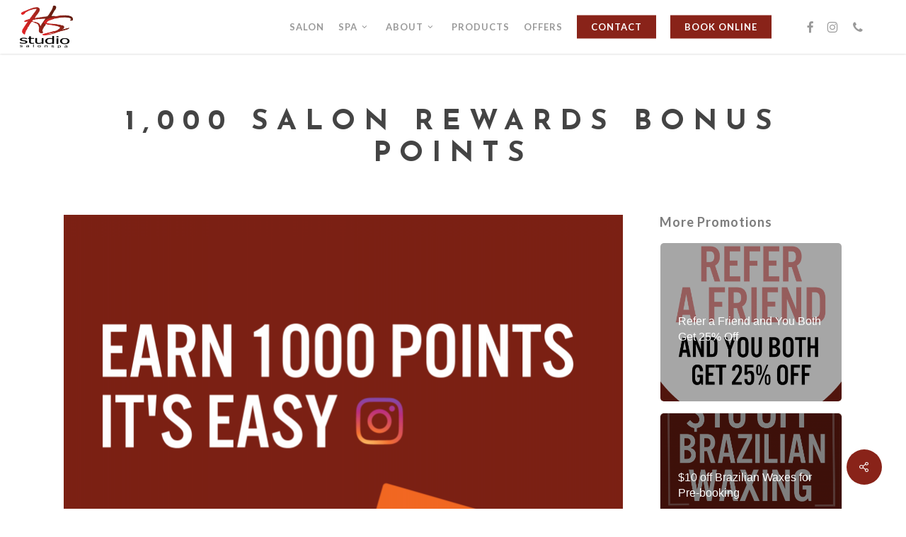

--- FILE ---
content_type: text/html; charset=UTF-8
request_url: https://hsstudio.ca/1000-salon-rewards-bonus-points
body_size: 21001
content:
<!doctype html>
<html lang="en-US" class="no-js">
<head>
	<meta charset="UTF-8">
	<meta name="viewport" content="width=device-width, initial-scale=1, maximum-scale=1, user-scalable=0" /><meta name='robots' content='index, follow, max-image-preview:large, max-snippet:-1, max-video-preview:-1' />
	<style>img:is([sizes="auto" i], [sizes^="auto," i]) { contain-intrinsic-size: 3000px 1500px }</style>
	
	<!-- This site is optimized with the Yoast SEO plugin v26.7 - https://yoast.com/wordpress/plugins/seo/ -->
	<title>1,000 Salon Rewards Bonus Points - HS Studio Salon &amp; Spa in Halifax NS</title>
	<meta name="description" content="Latest offers on products and news from HS Studio salon and spa in Halifax NS" />
	<link rel="canonical" href="https://hsstudio.ca/1000-salon-rewards-bonus-points" />
	<meta property="og:locale" content="en_US" />
	<meta property="og:type" content="article" />
	<meta property="og:title" content="1,000 Salon Rewards Bonus Points - HS Studio Salon &amp; Spa in Halifax NS" />
	<meta property="og:description" content="Latest offers on products and news from HS Studio salon and spa in Halifax NS" />
	<meta property="og:url" content="https://hsstudio.ca/1000-salon-rewards-bonus-points" />
	<meta property="og:site_name" content="HS Studio Salon &amp; Spa in Halifax NS" />
	<meta property="article:publisher" content="https://www.facebook.com/HSStudio" />
	<meta property="article:published_time" content="2018-03-26T12:01:25+00:00" />
	<meta property="article:modified_time" content="2022-05-03T19:19:54+00:00" />
	<meta property="og:image" content="https://hsstudio.ca/wp-content/uploads/2018/03/3.png" />
	<meta property="og:image:width" content="1978" />
	<meta property="og:image:height" content="2560" />
	<meta property="og:image:type" content="image/png" />
	<meta name="author" content="Hillary Web Designer" />
	<meta name="twitter:card" content="summary_large_image" />
	<meta name="twitter:creator" content="@HSStudioSalon" />
	<meta name="twitter:site" content="@HSStudioSalon" />
	<meta name="twitter:label1" content="Written by" />
	<meta name="twitter:data1" content="Hillary Web Designer" />
	<script type="application/ld+json" class="yoast-schema-graph">{"@context":"https://schema.org","@graph":[{"@type":"Article","@id":"https://hsstudio.ca/1000-salon-rewards-bonus-points#article","isPartOf":{"@id":"https://hsstudio.ca/1000-salon-rewards-bonus-points"},"author":{"name":"Hillary Web Designer","@id":"https://hsstudio.ca/#/schema/person/cc0dd350447fef16e70241849c81c9dd"},"headline":"1,000 Salon Rewards Bonus Points","datePublished":"2018-03-26T12:01:25+00:00","dateModified":"2022-05-03T19:19:54+00:00","mainEntityOfPage":{"@id":"https://hsstudio.ca/1000-salon-rewards-bonus-points"},"wordCount":26,"image":{"@id":"https://hsstudio.ca/1000-salon-rewards-bonus-points#primaryimage"},"thumbnailUrl":"https://hsstudio.ca/wp-content/uploads/2018/03/3.png","articleSection":["Offers"],"inLanguage":"en-US"},{"@type":"WebPage","@id":"https://hsstudio.ca/1000-salon-rewards-bonus-points","url":"https://hsstudio.ca/1000-salon-rewards-bonus-points","name":"1,000 Salon Rewards Bonus Points - HS Studio Salon &amp; Spa in Halifax NS","isPartOf":{"@id":"https://hsstudio.ca/#website"},"primaryImageOfPage":{"@id":"https://hsstudio.ca/1000-salon-rewards-bonus-points#primaryimage"},"image":{"@id":"https://hsstudio.ca/1000-salon-rewards-bonus-points#primaryimage"},"thumbnailUrl":"https://hsstudio.ca/wp-content/uploads/2018/03/3.png","datePublished":"2018-03-26T12:01:25+00:00","dateModified":"2022-05-03T19:19:54+00:00","author":{"@id":"https://hsstudio.ca/#/schema/person/cc0dd350447fef16e70241849c81c9dd"},"description":"Latest offers on products and news from HS Studio salon and spa in Halifax NS","breadcrumb":{"@id":"https://hsstudio.ca/1000-salon-rewards-bonus-points#breadcrumb"},"inLanguage":"en-US","potentialAction":[{"@type":"ReadAction","target":["https://hsstudio.ca/1000-salon-rewards-bonus-points"]}]},{"@type":"ImageObject","inLanguage":"en-US","@id":"https://hsstudio.ca/1000-salon-rewards-bonus-points#primaryimage","url":"https://hsstudio.ca/wp-content/uploads/2018/03/3.png","contentUrl":"https://hsstudio.ca/wp-content/uploads/2018/03/3.png","width":1978,"height":2560},{"@type":"BreadcrumbList","@id":"https://hsstudio.ca/1000-salon-rewards-bonus-points#breadcrumb","itemListElement":[{"@type":"ListItem","position":1,"name":"Home","item":"https://hsstudio.ca/"},{"@type":"ListItem","position":2,"name":"1,000 Salon Rewards Bonus Points"}]},{"@type":"WebSite","@id":"https://hsstudio.ca/#website","url":"https://hsstudio.ca/","name":"HS Studio Salon &amp; Spa in Halifax NS","description":"Styling, Color, Hair removal, Spa services","potentialAction":[{"@type":"SearchAction","target":{"@type":"EntryPoint","urlTemplate":"https://hsstudio.ca/?s={search_term_string}"},"query-input":{"@type":"PropertyValueSpecification","valueRequired":true,"valueName":"search_term_string"}}],"inLanguage":"en-US"},{"@type":"Person","@id":"https://hsstudio.ca/#/schema/person/cc0dd350447fef16e70241849c81c9dd","name":"Hillary Web Designer","image":{"@type":"ImageObject","inLanguage":"en-US","@id":"https://hsstudio.ca/#/schema/person/image/","url":"https://secure.gravatar.com/avatar/26d93ad35d97c9941d1d92906e816f41?s=96&d=mm&r=g","contentUrl":"https://secure.gravatar.com/avatar/26d93ad35d97c9941d1d92906e816f41?s=96&d=mm&r=g","caption":"Hillary Web Designer"},"url":"https://hsstudio.ca/author/hillary-web-designer"}]}</script>
	<!-- / Yoast SEO plugin. -->


<link rel='dns-prefetch' href='//www.googletagmanager.com' />
<link rel='dns-prefetch' href='//fonts.googleapis.com' />
<link rel="alternate" type="application/rss+xml" title="HS Studio Salon &amp; Spa in Halifax NS &raquo; Feed" href="https://hsstudio.ca/feed" />
<link rel="alternate" type="application/rss+xml" title="HS Studio Salon &amp; Spa in Halifax NS &raquo; Comments Feed" href="https://hsstudio.ca/comments/feed" />
		<!-- This site uses the Google Analytics by ExactMetrics plugin v8.11.1 - Using Analytics tracking - https://www.exactmetrics.com/ -->
		<!-- Note: ExactMetrics is not currently configured on this site. The site owner needs to authenticate with Google Analytics in the ExactMetrics settings panel. -->
					<!-- No tracking code set -->
				<!-- / Google Analytics by ExactMetrics -->
		<script type="text/javascript">
/* <![CDATA[ */
window._wpemojiSettings = {"baseUrl":"https:\/\/s.w.org\/images\/core\/emoji\/15.0.3\/72x72\/","ext":".png","svgUrl":"https:\/\/s.w.org\/images\/core\/emoji\/15.0.3\/svg\/","svgExt":".svg","source":{"concatemoji":"https:\/\/hsstudio.ca\/wp-includes\/js\/wp-emoji-release.min.js?ver=6.7.4"}};
/*! This file is auto-generated */
!function(i,n){var o,s,e;function c(e){try{var t={supportTests:e,timestamp:(new Date).valueOf()};sessionStorage.setItem(o,JSON.stringify(t))}catch(e){}}function p(e,t,n){e.clearRect(0,0,e.canvas.width,e.canvas.height),e.fillText(t,0,0);var t=new Uint32Array(e.getImageData(0,0,e.canvas.width,e.canvas.height).data),r=(e.clearRect(0,0,e.canvas.width,e.canvas.height),e.fillText(n,0,0),new Uint32Array(e.getImageData(0,0,e.canvas.width,e.canvas.height).data));return t.every(function(e,t){return e===r[t]})}function u(e,t,n){switch(t){case"flag":return n(e,"\ud83c\udff3\ufe0f\u200d\u26a7\ufe0f","\ud83c\udff3\ufe0f\u200b\u26a7\ufe0f")?!1:!n(e,"\ud83c\uddfa\ud83c\uddf3","\ud83c\uddfa\u200b\ud83c\uddf3")&&!n(e,"\ud83c\udff4\udb40\udc67\udb40\udc62\udb40\udc65\udb40\udc6e\udb40\udc67\udb40\udc7f","\ud83c\udff4\u200b\udb40\udc67\u200b\udb40\udc62\u200b\udb40\udc65\u200b\udb40\udc6e\u200b\udb40\udc67\u200b\udb40\udc7f");case"emoji":return!n(e,"\ud83d\udc26\u200d\u2b1b","\ud83d\udc26\u200b\u2b1b")}return!1}function f(e,t,n){var r="undefined"!=typeof WorkerGlobalScope&&self instanceof WorkerGlobalScope?new OffscreenCanvas(300,150):i.createElement("canvas"),a=r.getContext("2d",{willReadFrequently:!0}),o=(a.textBaseline="top",a.font="600 32px Arial",{});return e.forEach(function(e){o[e]=t(a,e,n)}),o}function t(e){var t=i.createElement("script");t.src=e,t.defer=!0,i.head.appendChild(t)}"undefined"!=typeof Promise&&(o="wpEmojiSettingsSupports",s=["flag","emoji"],n.supports={everything:!0,everythingExceptFlag:!0},e=new Promise(function(e){i.addEventListener("DOMContentLoaded",e,{once:!0})}),new Promise(function(t){var n=function(){try{var e=JSON.parse(sessionStorage.getItem(o));if("object"==typeof e&&"number"==typeof e.timestamp&&(new Date).valueOf()<e.timestamp+604800&&"object"==typeof e.supportTests)return e.supportTests}catch(e){}return null}();if(!n){if("undefined"!=typeof Worker&&"undefined"!=typeof OffscreenCanvas&&"undefined"!=typeof URL&&URL.createObjectURL&&"undefined"!=typeof Blob)try{var e="postMessage("+f.toString()+"("+[JSON.stringify(s),u.toString(),p.toString()].join(",")+"));",r=new Blob([e],{type:"text/javascript"}),a=new Worker(URL.createObjectURL(r),{name:"wpTestEmojiSupports"});return void(a.onmessage=function(e){c(n=e.data),a.terminate(),t(n)})}catch(e){}c(n=f(s,u,p))}t(n)}).then(function(e){for(var t in e)n.supports[t]=e[t],n.supports.everything=n.supports.everything&&n.supports[t],"flag"!==t&&(n.supports.everythingExceptFlag=n.supports.everythingExceptFlag&&n.supports[t]);n.supports.everythingExceptFlag=n.supports.everythingExceptFlag&&!n.supports.flag,n.DOMReady=!1,n.readyCallback=function(){n.DOMReady=!0}}).then(function(){return e}).then(function(){var e;n.supports.everything||(n.readyCallback(),(e=n.source||{}).concatemoji?t(e.concatemoji):e.wpemoji&&e.twemoji&&(t(e.twemoji),t(e.wpemoji)))}))}((window,document),window._wpemojiSettings);
/* ]]> */
</script>
<link rel='stylesheet' id='sbi_styles-css' href='https://hsstudio.ca/wp-content/plugins/instagram-feed/css/sbi-styles.min.css?ver=6.10.0' type='text/css' media='all' />
<style id='wp-emoji-styles-inline-css' type='text/css'>

	img.wp-smiley, img.emoji {
		display: inline !important;
		border: none !important;
		box-shadow: none !important;
		height: 1em !important;
		width: 1em !important;
		margin: 0 0.07em !important;
		vertical-align: -0.1em !important;
		background: none !important;
		padding: 0 !important;
	}
</style>
<link rel='stylesheet' id='wp-block-library-css' href='https://hsstudio.ca/wp-includes/css/dist/block-library/style.min.css?ver=6.7.4' type='text/css' media='all' />
<link rel='stylesheet' id='single-testimonial-block-css' href='https://hsstudio.ca/wp-content/plugins/easy-testimonials/blocks/single-testimonial/style.css?ver=1678395021' type='text/css' media='all' />
<link rel='stylesheet' id='random-testimonial-block-css' href='https://hsstudio.ca/wp-content/plugins/easy-testimonials/blocks/random-testimonial/style.css?ver=1678395021' type='text/css' media='all' />
<link rel='stylesheet' id='testimonials-list-block-css' href='https://hsstudio.ca/wp-content/plugins/easy-testimonials/blocks/testimonials-list/style.css?ver=1678395021' type='text/css' media='all' />
<link rel='stylesheet' id='testimonials-cycle-block-css' href='https://hsstudio.ca/wp-content/plugins/easy-testimonials/blocks/testimonials-cycle/style.css?ver=1678395021' type='text/css' media='all' />
<link rel='stylesheet' id='testimonials-grid-block-css' href='https://hsstudio.ca/wp-content/plugins/easy-testimonials/blocks/testimonials-grid/style.css?ver=1678395021' type='text/css' media='all' />
<style id='global-styles-inline-css' type='text/css'>
:root{--wp--preset--aspect-ratio--square: 1;--wp--preset--aspect-ratio--4-3: 4/3;--wp--preset--aspect-ratio--3-4: 3/4;--wp--preset--aspect-ratio--3-2: 3/2;--wp--preset--aspect-ratio--2-3: 2/3;--wp--preset--aspect-ratio--16-9: 16/9;--wp--preset--aspect-ratio--9-16: 9/16;--wp--preset--color--black: #000000;--wp--preset--color--cyan-bluish-gray: #abb8c3;--wp--preset--color--white: #ffffff;--wp--preset--color--pale-pink: #f78da7;--wp--preset--color--vivid-red: #cf2e2e;--wp--preset--color--luminous-vivid-orange: #ff6900;--wp--preset--color--luminous-vivid-amber: #fcb900;--wp--preset--color--light-green-cyan: #7bdcb5;--wp--preset--color--vivid-green-cyan: #00d084;--wp--preset--color--pale-cyan-blue: #8ed1fc;--wp--preset--color--vivid-cyan-blue: #0693e3;--wp--preset--color--vivid-purple: #9b51e0;--wp--preset--gradient--vivid-cyan-blue-to-vivid-purple: linear-gradient(135deg,rgba(6,147,227,1) 0%,rgb(155,81,224) 100%);--wp--preset--gradient--light-green-cyan-to-vivid-green-cyan: linear-gradient(135deg,rgb(122,220,180) 0%,rgb(0,208,130) 100%);--wp--preset--gradient--luminous-vivid-amber-to-luminous-vivid-orange: linear-gradient(135deg,rgba(252,185,0,1) 0%,rgba(255,105,0,1) 100%);--wp--preset--gradient--luminous-vivid-orange-to-vivid-red: linear-gradient(135deg,rgba(255,105,0,1) 0%,rgb(207,46,46) 100%);--wp--preset--gradient--very-light-gray-to-cyan-bluish-gray: linear-gradient(135deg,rgb(238,238,238) 0%,rgb(169,184,195) 100%);--wp--preset--gradient--cool-to-warm-spectrum: linear-gradient(135deg,rgb(74,234,220) 0%,rgb(151,120,209) 20%,rgb(207,42,186) 40%,rgb(238,44,130) 60%,rgb(251,105,98) 80%,rgb(254,248,76) 100%);--wp--preset--gradient--blush-light-purple: linear-gradient(135deg,rgb(255,206,236) 0%,rgb(152,150,240) 100%);--wp--preset--gradient--blush-bordeaux: linear-gradient(135deg,rgb(254,205,165) 0%,rgb(254,45,45) 50%,rgb(107,0,62) 100%);--wp--preset--gradient--luminous-dusk: linear-gradient(135deg,rgb(255,203,112) 0%,rgb(199,81,192) 50%,rgb(65,88,208) 100%);--wp--preset--gradient--pale-ocean: linear-gradient(135deg,rgb(255,245,203) 0%,rgb(182,227,212) 50%,rgb(51,167,181) 100%);--wp--preset--gradient--electric-grass: linear-gradient(135deg,rgb(202,248,128) 0%,rgb(113,206,126) 100%);--wp--preset--gradient--midnight: linear-gradient(135deg,rgb(2,3,129) 0%,rgb(40,116,252) 100%);--wp--preset--font-size--small: 13px;--wp--preset--font-size--medium: 20px;--wp--preset--font-size--large: 36px;--wp--preset--font-size--x-large: 42px;--wp--preset--spacing--20: 0.44rem;--wp--preset--spacing--30: 0.67rem;--wp--preset--spacing--40: 1rem;--wp--preset--spacing--50: 1.5rem;--wp--preset--spacing--60: 2.25rem;--wp--preset--spacing--70: 3.38rem;--wp--preset--spacing--80: 5.06rem;--wp--preset--shadow--natural: 6px 6px 9px rgba(0, 0, 0, 0.2);--wp--preset--shadow--deep: 12px 12px 50px rgba(0, 0, 0, 0.4);--wp--preset--shadow--sharp: 6px 6px 0px rgba(0, 0, 0, 0.2);--wp--preset--shadow--outlined: 6px 6px 0px -3px rgba(255, 255, 255, 1), 6px 6px rgba(0, 0, 0, 1);--wp--preset--shadow--crisp: 6px 6px 0px rgba(0, 0, 0, 1);}:root { --wp--style--global--content-size: 1300px;--wp--style--global--wide-size: 1300px; }:where(body) { margin: 0; }.wp-site-blocks > .alignleft { float: left; margin-right: 2em; }.wp-site-blocks > .alignright { float: right; margin-left: 2em; }.wp-site-blocks > .aligncenter { justify-content: center; margin-left: auto; margin-right: auto; }:where(.is-layout-flex){gap: 0.5em;}:where(.is-layout-grid){gap: 0.5em;}.is-layout-flow > .alignleft{float: left;margin-inline-start: 0;margin-inline-end: 2em;}.is-layout-flow > .alignright{float: right;margin-inline-start: 2em;margin-inline-end: 0;}.is-layout-flow > .aligncenter{margin-left: auto !important;margin-right: auto !important;}.is-layout-constrained > .alignleft{float: left;margin-inline-start: 0;margin-inline-end: 2em;}.is-layout-constrained > .alignright{float: right;margin-inline-start: 2em;margin-inline-end: 0;}.is-layout-constrained > .aligncenter{margin-left: auto !important;margin-right: auto !important;}.is-layout-constrained > :where(:not(.alignleft):not(.alignright):not(.alignfull)){max-width: var(--wp--style--global--content-size);margin-left: auto !important;margin-right: auto !important;}.is-layout-constrained > .alignwide{max-width: var(--wp--style--global--wide-size);}body .is-layout-flex{display: flex;}.is-layout-flex{flex-wrap: wrap;align-items: center;}.is-layout-flex > :is(*, div){margin: 0;}body .is-layout-grid{display: grid;}.is-layout-grid > :is(*, div){margin: 0;}body{padding-top: 0px;padding-right: 0px;padding-bottom: 0px;padding-left: 0px;}:root :where(.wp-element-button, .wp-block-button__link){background-color: #32373c;border-width: 0;color: #fff;font-family: inherit;font-size: inherit;line-height: inherit;padding: calc(0.667em + 2px) calc(1.333em + 2px);text-decoration: none;}.has-black-color{color: var(--wp--preset--color--black) !important;}.has-cyan-bluish-gray-color{color: var(--wp--preset--color--cyan-bluish-gray) !important;}.has-white-color{color: var(--wp--preset--color--white) !important;}.has-pale-pink-color{color: var(--wp--preset--color--pale-pink) !important;}.has-vivid-red-color{color: var(--wp--preset--color--vivid-red) !important;}.has-luminous-vivid-orange-color{color: var(--wp--preset--color--luminous-vivid-orange) !important;}.has-luminous-vivid-amber-color{color: var(--wp--preset--color--luminous-vivid-amber) !important;}.has-light-green-cyan-color{color: var(--wp--preset--color--light-green-cyan) !important;}.has-vivid-green-cyan-color{color: var(--wp--preset--color--vivid-green-cyan) !important;}.has-pale-cyan-blue-color{color: var(--wp--preset--color--pale-cyan-blue) !important;}.has-vivid-cyan-blue-color{color: var(--wp--preset--color--vivid-cyan-blue) !important;}.has-vivid-purple-color{color: var(--wp--preset--color--vivid-purple) !important;}.has-black-background-color{background-color: var(--wp--preset--color--black) !important;}.has-cyan-bluish-gray-background-color{background-color: var(--wp--preset--color--cyan-bluish-gray) !important;}.has-white-background-color{background-color: var(--wp--preset--color--white) !important;}.has-pale-pink-background-color{background-color: var(--wp--preset--color--pale-pink) !important;}.has-vivid-red-background-color{background-color: var(--wp--preset--color--vivid-red) !important;}.has-luminous-vivid-orange-background-color{background-color: var(--wp--preset--color--luminous-vivid-orange) !important;}.has-luminous-vivid-amber-background-color{background-color: var(--wp--preset--color--luminous-vivid-amber) !important;}.has-light-green-cyan-background-color{background-color: var(--wp--preset--color--light-green-cyan) !important;}.has-vivid-green-cyan-background-color{background-color: var(--wp--preset--color--vivid-green-cyan) !important;}.has-pale-cyan-blue-background-color{background-color: var(--wp--preset--color--pale-cyan-blue) !important;}.has-vivid-cyan-blue-background-color{background-color: var(--wp--preset--color--vivid-cyan-blue) !important;}.has-vivid-purple-background-color{background-color: var(--wp--preset--color--vivid-purple) !important;}.has-black-border-color{border-color: var(--wp--preset--color--black) !important;}.has-cyan-bluish-gray-border-color{border-color: var(--wp--preset--color--cyan-bluish-gray) !important;}.has-white-border-color{border-color: var(--wp--preset--color--white) !important;}.has-pale-pink-border-color{border-color: var(--wp--preset--color--pale-pink) !important;}.has-vivid-red-border-color{border-color: var(--wp--preset--color--vivid-red) !important;}.has-luminous-vivid-orange-border-color{border-color: var(--wp--preset--color--luminous-vivid-orange) !important;}.has-luminous-vivid-amber-border-color{border-color: var(--wp--preset--color--luminous-vivid-amber) !important;}.has-light-green-cyan-border-color{border-color: var(--wp--preset--color--light-green-cyan) !important;}.has-vivid-green-cyan-border-color{border-color: var(--wp--preset--color--vivid-green-cyan) !important;}.has-pale-cyan-blue-border-color{border-color: var(--wp--preset--color--pale-cyan-blue) !important;}.has-vivid-cyan-blue-border-color{border-color: var(--wp--preset--color--vivid-cyan-blue) !important;}.has-vivid-purple-border-color{border-color: var(--wp--preset--color--vivid-purple) !important;}.has-vivid-cyan-blue-to-vivid-purple-gradient-background{background: var(--wp--preset--gradient--vivid-cyan-blue-to-vivid-purple) !important;}.has-light-green-cyan-to-vivid-green-cyan-gradient-background{background: var(--wp--preset--gradient--light-green-cyan-to-vivid-green-cyan) !important;}.has-luminous-vivid-amber-to-luminous-vivid-orange-gradient-background{background: var(--wp--preset--gradient--luminous-vivid-amber-to-luminous-vivid-orange) !important;}.has-luminous-vivid-orange-to-vivid-red-gradient-background{background: var(--wp--preset--gradient--luminous-vivid-orange-to-vivid-red) !important;}.has-very-light-gray-to-cyan-bluish-gray-gradient-background{background: var(--wp--preset--gradient--very-light-gray-to-cyan-bluish-gray) !important;}.has-cool-to-warm-spectrum-gradient-background{background: var(--wp--preset--gradient--cool-to-warm-spectrum) !important;}.has-blush-light-purple-gradient-background{background: var(--wp--preset--gradient--blush-light-purple) !important;}.has-blush-bordeaux-gradient-background{background: var(--wp--preset--gradient--blush-bordeaux) !important;}.has-luminous-dusk-gradient-background{background: var(--wp--preset--gradient--luminous-dusk) !important;}.has-pale-ocean-gradient-background{background: var(--wp--preset--gradient--pale-ocean) !important;}.has-electric-grass-gradient-background{background: var(--wp--preset--gradient--electric-grass) !important;}.has-midnight-gradient-background{background: var(--wp--preset--gradient--midnight) !important;}.has-small-font-size{font-size: var(--wp--preset--font-size--small) !important;}.has-medium-font-size{font-size: var(--wp--preset--font-size--medium) !important;}.has-large-font-size{font-size: var(--wp--preset--font-size--large) !important;}.has-x-large-font-size{font-size: var(--wp--preset--font-size--x-large) !important;}
:where(.wp-block-post-template.is-layout-flex){gap: 1.25em;}:where(.wp-block-post-template.is-layout-grid){gap: 1.25em;}
:where(.wp-block-columns.is-layout-flex){gap: 2em;}:where(.wp-block-columns.is-layout-grid){gap: 2em;}
:root :where(.wp-block-pullquote){font-size: 1.5em;line-height: 1.6;}
</style>
<link rel='stylesheet' id='easy_testimonial_style-css' href='https://hsstudio.ca/wp-content/plugins/easy-testimonials/include/assets/css/style.css?ver=6.7.4' type='text/css' media='all' />
<link rel='stylesheet' id='salient-social-css' href='https://hsstudio.ca/wp-content/plugins/salient-social/css/style.css?ver=1.2.5' type='text/css' media='all' />
<style id='salient-social-inline-css' type='text/css'>

  .sharing-default-minimal .nectar-love.loved,
  body .nectar-social[data-color-override="override"].fixed > a:before, 
  body .nectar-social[data-color-override="override"].fixed .nectar-social-inner a,
  .sharing-default-minimal .nectar-social[data-color-override="override"] .nectar-social-inner a:hover,
  .nectar-social.vertical[data-color-override="override"] .nectar-social-inner a:hover {
    background-color: #892319;
  }
  .nectar-social.hover .nectar-love.loved,
  .nectar-social.hover > .nectar-love-button a:hover,
  .nectar-social[data-color-override="override"].hover > div a:hover,
  #single-below-header .nectar-social[data-color-override="override"].hover > div a:hover,
  .nectar-social[data-color-override="override"].hover .share-btn:hover,
  .sharing-default-minimal .nectar-social[data-color-override="override"] .nectar-social-inner a {
    border-color: #892319;
  }
  #single-below-header .nectar-social.hover .nectar-love.loved i,
  #single-below-header .nectar-social.hover[data-color-override="override"] a:hover,
  #single-below-header .nectar-social.hover[data-color-override="override"] a:hover i,
  #single-below-header .nectar-social.hover .nectar-love-button a:hover i,
  .nectar-love:hover i,
  .hover .nectar-love:hover .total_loves,
  .nectar-love.loved i,
  .nectar-social.hover .nectar-love.loved .total_loves,
  .nectar-social.hover .share-btn:hover, 
  .nectar-social[data-color-override="override"].hover .nectar-social-inner a:hover,
  .nectar-social[data-color-override="override"].hover > div:hover span,
  .sharing-default-minimal .nectar-social[data-color-override="override"] .nectar-social-inner a:not(:hover) i,
  .sharing-default-minimal .nectar-social[data-color-override="override"] .nectar-social-inner a:not(:hover) {
    color: #892319;
  }
</style>
<link rel='stylesheet' id='font-awesome-css' href='https://hsstudio.ca/wp-content/themes/salient/css/font-awesome-legacy.min.css?ver=4.7.1' type='text/css' media='all' />
<link rel='stylesheet' id='salient-grid-system-css' href='https://hsstudio.ca/wp-content/themes/salient/css/build/grid-system.css?ver=17.0.7' type='text/css' media='all' />
<link rel='stylesheet' id='main-styles-css' href='https://hsstudio.ca/wp-content/themes/salient/css/build/style.css?ver=17.0.7' type='text/css' media='all' />
<style id='main-styles-inline-css' type='text/css'>
html:not(.page-trans-loaded) { background-color: #ffffff; }
</style>
<link rel='stylesheet' id='nectar-single-styles-css' href='https://hsstudio.ca/wp-content/themes/salient/css/build/single.css?ver=17.0.7' type='text/css' media='all' />
<link rel='stylesheet' id='nectar_default_font_open_sans-css' href='https://fonts.googleapis.com/css?family=Open+Sans%3A300%2C400%2C600%2C700&#038;subset=latin%2Clatin-ext' type='text/css' media='all' />
<link rel='stylesheet' id='responsive-css' href='https://hsstudio.ca/wp-content/themes/salient/css/build/responsive.css?ver=17.0.7' type='text/css' media='all' />
<link rel='stylesheet' id='skin-original-css' href='https://hsstudio.ca/wp-content/themes/salient/css/build/skin-original.css?ver=17.0.7' type='text/css' media='all' />
<link rel='stylesheet' id='salient-wp-menu-dynamic-css' href='https://hsstudio.ca/wp-content/uploads/salient/menu-dynamic.css?ver=11451' type='text/css' media='all' />
<link rel='stylesheet' id='nectar-widget-posts-css' href='https://hsstudio.ca/wp-content/themes/salient/css/build/elements/widget-nectar-posts.css?ver=17.0.7' type='text/css' media='all' />
<link rel='stylesheet' id='dynamic-css-css' href='https://hsstudio.ca/wp-content/themes/salient/css/salient-dynamic-styles.css?ver=50802' type='text/css' media='all' />
<style id='dynamic-css-inline-css' type='text/css'>
#page-header-bg[data-post-hs="default_minimal"] .inner-wrap{text-align:center}#page-header-bg[data-post-hs="default_minimal"] .inner-wrap >a,.material #page-header-bg.fullscreen-header .inner-wrap >a{color:#fff;font-weight:600;border:var(--nectar-border-thickness) solid rgba(255,255,255,0.4);padding:4px 10px;margin:5px 6px 0 5px;display:inline-block;transition:all 0.2s ease;-webkit-transition:all 0.2s ease;font-size:14px;line-height:18px}body.material #page-header-bg.fullscreen-header .inner-wrap >a{margin-bottom:15px;}body.material #page-header-bg.fullscreen-header .inner-wrap >a{border:none;padding:6px 10px}body[data-button-style^="rounded"] #page-header-bg[data-post-hs="default_minimal"] .inner-wrap >a,body[data-button-style^="rounded"].material #page-header-bg.fullscreen-header .inner-wrap >a{border-radius:100px}body.single [data-post-hs="default_minimal"] #single-below-header span,body.single .heading-title[data-header-style="default_minimal"] #single-below-header span{line-height:14px;}#page-header-bg[data-post-hs="default_minimal"] #single-below-header{text-align:center;position:relative;z-index:100}#page-header-bg[data-post-hs="default_minimal"] #single-below-header span{float:none;display:inline-block}#page-header-bg[data-post-hs="default_minimal"] .inner-wrap >a:hover,#page-header-bg[data-post-hs="default_minimal"] .inner-wrap >a:focus{border-color:transparent}#page-header-bg.fullscreen-header .avatar,#page-header-bg[data-post-hs="default_minimal"] .avatar{border-radius:100%}#page-header-bg.fullscreen-header .meta-author span,#page-header-bg[data-post-hs="default_minimal"] .meta-author span{display:block}#page-header-bg.fullscreen-header .meta-author img{margin-bottom:0;height:50px;width:auto}#page-header-bg[data-post-hs="default_minimal"] .meta-author img{margin-bottom:0;height:40px;width:auto}#page-header-bg[data-post-hs="default_minimal"] .author-section{position:absolute;bottom:30px}#page-header-bg.fullscreen-header .meta-author,#page-header-bg[data-post-hs="default_minimal"] .meta-author{font-size:18px}#page-header-bg.fullscreen-header .author-section .meta-date,#page-header-bg[data-post-hs="default_minimal"] .author-section .meta-date{font-size:12px;color:rgba(255,255,255,0.8)}#page-header-bg.fullscreen-header .author-section .meta-date i{font-size:12px}#page-header-bg[data-post-hs="default_minimal"] .author-section .meta-date i{font-size:11px;line-height:14px}#page-header-bg[data-post-hs="default_minimal"] .author-section .avatar-post-info{position:relative;top:-5px}#page-header-bg.fullscreen-header .author-section a,#page-header-bg[data-post-hs="default_minimal"] .author-section a{display:block;margin-bottom:-2px}#page-header-bg[data-post-hs="default_minimal"] .author-section a{font-size:14px;line-height:14px}#page-header-bg.fullscreen-header .author-section a:hover,#page-header-bg[data-post-hs="default_minimal"] .author-section a:hover{color:rgba(255,255,255,0.85)!important}#page-header-bg.fullscreen-header .author-section,#page-header-bg[data-post-hs="default_minimal"] .author-section{width:100%;z-index:10;text-align:center}#page-header-bg.fullscreen-header .author-section{margin-top:25px;}#page-header-bg.fullscreen-header .author-section span,#page-header-bg[data-post-hs="default_minimal"] .author-section span{padding-left:0;line-height:20px;font-size:20px}#page-header-bg.fullscreen-header .author-section .avatar-post-info,#page-header-bg[data-post-hs="default_minimal"] .author-section .avatar-post-info{margin-left:10px}#page-header-bg.fullscreen-header .author-section .avatar-post-info,#page-header-bg.fullscreen-header .author-section .meta-author,#page-header-bg[data-post-hs="default_minimal"] .author-section .avatar-post-info,#page-header-bg[data-post-hs="default_minimal"] .author-section .meta-author{text-align:left;display:inline-block;top:9px}@media only screen and (min-width :690px) and (max-width :999px){body.single-post #page-header-bg[data-post-hs="default_minimal"]{padding-top:10%;padding-bottom:10%;}}@media only screen and (max-width :690px){#ajax-content-wrap #page-header-bg[data-post-hs="default_minimal"] #single-below-header span:not(.rich-snippet-hidden),#ajax-content-wrap .row.heading-title[data-header-style="default_minimal"] .col.section-title span.meta-category{display:inline-block;}.container-wrap[data-remove-post-comment-number="0"][data-remove-post-author="0"][data-remove-post-date="0"] .heading-title[data-header-style="default_minimal"] #single-below-header > span,#page-header-bg[data-post-hs="default_minimal"] .span_6[data-remove-post-comment-number="0"][data-remove-post-author="0"][data-remove-post-date="0"] #single-below-header > span{padding:0 8px;}.container-wrap[data-remove-post-comment-number="0"][data-remove-post-author="0"][data-remove-post-date="0"] .heading-title[data-header-style="default_minimal"] #single-below-header span,#page-header-bg[data-post-hs="default_minimal"] .span_6[data-remove-post-comment-number="0"][data-remove-post-author="0"][data-remove-post-date="0"] #single-below-header span{font-size:13px;line-height:10px;}.material #page-header-bg.fullscreen-header .author-section{margin-top:5px;}#page-header-bg.fullscreen-header .author-section{bottom:20px;}#page-header-bg.fullscreen-header .author-section .meta-date:not(.updated){margin-top:-4px;display:block;}#page-header-bg.fullscreen-header .author-section .avatar-post-info{margin:10px 0 0 0;}}#page-header-bg h1,#page-header-bg .subheader,.nectar-box-roll .overlaid-content h1,.nectar-box-roll .overlaid-content .subheader,#page-header-bg #portfolio-nav a i,body .section-title #portfolio-nav a:hover i,.page-header-no-bg h1,.page-header-no-bg span,#page-header-bg #portfolio-nav a i,#page-header-bg span,#page-header-bg #single-below-header a:hover,#page-header-bg #single-below-header a:focus,#page-header-bg.fullscreen-header .author-section a{color:#ffffff!important;}body #page-header-bg .pinterest-share i,body #page-header-bg .facebook-share i,body #page-header-bg .linkedin-share i,body #page-header-bg .twitter-share i,body #page-header-bg .google-plus-share i,body #page-header-bg .icon-salient-heart,body #page-header-bg .icon-salient-heart-2{color:#ffffff;}#page-header-bg[data-post-hs="default_minimal"] .inner-wrap > a:not(:hover){color:#ffffff;border-color:rgba(255,255,255,0.4);}.single #page-header-bg #single-below-header > span{border-color:rgba(255,255,255,0.4);}body .section-title #portfolio-nav a:hover i{opacity:0.75;}.single #page-header-bg .blog-title #single-meta .nectar-social.hover > div a,.single #page-header-bg .blog-title #single-meta > div a,.single #page-header-bg .blog-title #single-meta ul .n-shortcode a,#page-header-bg .blog-title #single-meta .nectar-social.hover .share-btn{border-color:rgba(255,255,255,0.4);}.single #page-header-bg .blog-title #single-meta .nectar-social.hover > div a:hover,#page-header-bg .blog-title #single-meta .nectar-social.hover .share-btn:hover,.single #page-header-bg .blog-title #single-meta div > a:hover,.single #page-header-bg .blog-title #single-meta ul .n-shortcode a:hover,.single #page-header-bg .blog-title #single-meta ul li:not(.meta-share-count):hover > a{border-color:rgba(255,255,255,1);}.single #page-header-bg #single-meta div span,.single #page-header-bg #single-meta > div a,.single #page-header-bg #single-meta > div i{color:#ffffff!important;}.single #page-header-bg #single-meta ul .meta-share-count .nectar-social a i{color:rgba(255,255,255,0.7)!important;}.single #page-header-bg #single-meta ul .meta-share-count .nectar-social a:hover i{color:rgba(255,255,255,1)!important;}#header-space{background-color:#ffffff}@media only screen and (min-width:1000px){body #ajax-content-wrap.no-scroll{min-height:calc(100vh - 76px);height:calc(100vh - 76px)!important;}}@media only screen and (min-width:1000px){#page-header-wrap.fullscreen-header,#page-header-wrap.fullscreen-header #page-header-bg,html:not(.nectar-box-roll-loaded) .nectar-box-roll > #page-header-bg.fullscreen-header,.nectar_fullscreen_zoom_recent_projects,#nectar_fullscreen_rows:not(.afterLoaded) > div{height:calc(100vh - 75px);}.wpb_row.vc_row-o-full-height.top-level,.wpb_row.vc_row-o-full-height.top-level > .col.span_12{min-height:calc(100vh - 75px);}html:not(.nectar-box-roll-loaded) .nectar-box-roll > #page-header-bg.fullscreen-header{top:76px;}.nectar-slider-wrap[data-fullscreen="true"]:not(.loaded),.nectar-slider-wrap[data-fullscreen="true"]:not(.loaded) .swiper-container{height:calc(100vh - 74px)!important;}.admin-bar .nectar-slider-wrap[data-fullscreen="true"]:not(.loaded),.admin-bar .nectar-slider-wrap[data-fullscreen="true"]:not(.loaded) .swiper-container{height:calc(100vh - 74px - 32px)!important;}}.admin-bar[class*="page-template-template-no-header"] .wpb_row.vc_row-o-full-height.top-level,.admin-bar[class*="page-template-template-no-header"] .wpb_row.vc_row-o-full-height.top-level > .col.span_12{min-height:calc(100vh - 32px);}body[class*="page-template-template-no-header"] .wpb_row.vc_row-o-full-height.top-level,body[class*="page-template-template-no-header"] .wpb_row.vc_row-o-full-height.top-level > .col.span_12{min-height:100vh;}@media only screen and (max-width:999px){.using-mobile-browser #nectar_fullscreen_rows:not(.afterLoaded):not([data-mobile-disable="on"]) > div{height:calc(100vh - 100px);}.using-mobile-browser .wpb_row.vc_row-o-full-height.top-level,.using-mobile-browser .wpb_row.vc_row-o-full-height.top-level > .col.span_12,[data-permanent-transparent="1"].using-mobile-browser .wpb_row.vc_row-o-full-height.top-level,[data-permanent-transparent="1"].using-mobile-browser .wpb_row.vc_row-o-full-height.top-level > .col.span_12{min-height:calc(100vh - 100px);}html:not(.nectar-box-roll-loaded) .nectar-box-roll > #page-header-bg.fullscreen-header,.nectar_fullscreen_zoom_recent_projects,.nectar-slider-wrap[data-fullscreen="true"]:not(.loaded),.nectar-slider-wrap[data-fullscreen="true"]:not(.loaded) .swiper-container,#nectar_fullscreen_rows:not(.afterLoaded):not([data-mobile-disable="on"]) > div{height:calc(100vh - 47px);}.wpb_row.vc_row-o-full-height.top-level,.wpb_row.vc_row-o-full-height.top-level > .col.span_12{min-height:calc(100vh - 47px);}body[data-transparent-header="false"] #ajax-content-wrap.no-scroll{min-height:calc(100vh - 47px);height:calc(100vh - 47px);}}.screen-reader-text,.nectar-skip-to-content:not(:focus){border:0;clip:rect(1px,1px,1px,1px);clip-path:inset(50%);height:1px;margin:-1px;overflow:hidden;padding:0;position:absolute!important;width:1px;word-wrap:normal!important;}.row .col img:not([srcset]){width:auto;}.row .col img.img-with-animation.nectar-lazy:not([srcset]){width:100%;}
/*COVID*/
.home-white h1 {
    color: #ffffff;
    font-size: 100px;
    font-weight: 900;
}

.home-white h3 {
    color: #ffffff;
    max-width: 75%;
    margin: 0 auto;
}

@media only screen and (max-width: 1000px) {
.home-white h1 {
    color: #ffffff;
    font-size: 65px;
    line-height: 70px;
    font-weight: 900;
}
.home-white h3 {
    max-width: 100%;
    margin: 0 auto;
    font-weight: 500;
}
}

@media only screen and (max-width: 690px){
.home-white h1 {
    color: #ffffff;
    font-size: 40px;
    line-height: 45px;
    font-weight: 900;
}
.home-white h3 {
    max-width: 100%;
    margin: 0 auto;
    font-weight: 500;
}
}

/*endCOVID*/

@media only screen and (max-width: 690px){
.single-portfolio #page-header-bg .span_6 span.subheader {
    font-size: 14px!important;
    letter-spacing: 0px!important;
    text-transform: none!important;
    line-height: 15px!important;
}
}
@media only screen and (max-width: 690px) {
     .single-portfolio #page-header-bg .span_6 h1, .section-title h1 {
        font-size: 22px!important;
        line-height: 26px!important;
        letter-spacing: 0px;
        margin-top: 25%;
        width: auto;
    }
}

@media only screen and (max-width: 999px) {
.single-portfolio #page-header-bg[data-alignment-v="middle"]:not(.fullscreen-header) .span_6 .inner-wrap, #page-header-bg[data-alignment-v="top"] .span_6 .inner-wrap {
    padding-top: 130px;
}
}

@media only screen and (min-width: 1000px) {
.single-portfolio #page-header-bg[data-alignment-v="middle"] .span_6 .inner-wrap, #page-header-bg[data-alignment-v="top"] .span_6 .inner-wrap {
    padding-top: 165px;
}
}

@media only screen and (max-width: 999px) and (min-width: 690px) {
 .single-portfolio #page-header-bg .span_6 h1, .overlaid-content h1 {
    font-size: 47px!important;
    line-height: 51px!important;
    letter-spacing: 4px;
}
}

@media only screen and (max-width: 1300px) and (min-width: 1000px) {
body.single-portfolio .row .col.section-title h1 {
    max-width: 100%;
    margin: inherit;
}
}

@media only screen and (max-width: 690px) {
    #page-header-bg .span_6 span.subheader {
        font-size: 18px!important;
    }
}
@media only screen and (max-width: 690px) {
    #page-header-bg .span_6 h1, .single.single-post .section-title h1 {
        font-size: 34px!important;
        letter-spacing: 0;
        line-height: 39px!important;
    }
}

/*COVID*/

.nf-field-description {
    margin-bottom: 2%;
    text-align: left;
}
/*
.nf-field-element input, .nf-field-element select, .nf-field-element textarea {
    height: 40px!important;
}
*/

/*end COVID*/

.testimonial_body p {
    color: #cccccc;
}

#header-outer.transparent #top nav > ul > li > a, #header-outer.transparent #top nav > .sf-menu > li > a {
opacity: 1;
}


.ig_action_bar .ig_content {
    float: left;
    font-weight: 700;
    text-align: center;
    width: 100%;
    padding: 25px!important;
    font-size: 20px;
}

#regular_portfolio #page-header-bg .span_6 h1 {
    font-size: 70px;
    line-height: 78px;
}

.easy_t_single_testimonial blockquote p span.testimonial-client, .easy_t_single_testimonial blockquote p span.testimonial-position {
    width: 100%;
    font-style: italic;
    margin-top: 8px;
    color: #cccccc;
}


.project-sharing {
    display: none;
}

body #sidebar h4, body .widget h4, body #footer-outer .widget h4 {
    color: #efefef;
}

.single.single-post .section-title h1 {
    font-size: 40px!important;
    line-height: 45px!important;
}

blockquote {
    color: #892319;
}

.archive .subheader {
    display: none;
}

.archive h1 {
    text-align: center;
}

.single-post #single-meta {
    display: none;
}

ul.controls a span {
    display: none;
}

.single .heading-title {
    padding-bottom: 10px;
    margin-bottom: 10px;
    padding-top: 10px;
}

.meta-author, .meta-category {
    display: none;
}

.single #single-below-header {
    display: none;
}

.masonry.material .masonry-blog-item .meta-category, .related-posts[data-style="material"] .meta-category {
    display: none;
}


.masonry.material .masonry-blog-item .article-content-wrap {
    display: none;
}

.widget ul.nectar_widget[class*="nectar_blog_posts_"][data-style*="hover-featured-image"] > li, .ascend #sidebar div.widget ul.nectar_widget[class*="nectar_blog_posts_"][data-style*="hover-featured-image"] li, #sidebar div.widget ul.nectar_widget[class*="nectar_blog_posts_"][data-style*="hover-featured-image"] li {
 padding: 80px 25px;
}

.widget ul.nectar_widget[class*="nectar_blog_posts_"] > li .post-title {
    font-size: 16px;
    line-height: 22px;
    color: #fff;
}

.widget ul.nectar_widget[class*="nectar_blog_posts_"][data-style*="hover-featured-image"] > li .popular-featured-img {
    opacity: 1;
}

#sidebar .widget ul.nectar_widget[class*="nectar_blog_posts_"] > li .post-date {
    display: none;
}

.container-wrap[data-nav-pos="after_project_2"] .bottom_controls #portfolio-nav ul .previous-project, .container-wrap[data-nav-pos="after_project_2"] .bottom_controls #portfolio-nav ul .next-project, .blog_next_prev_buttons[data-style="fullwidth_next_prev"] ul .previous-post, .blog_next_prev_buttons[data-style="fullwidth_next_prev"] ul .next-post{
    background-color: #892319!important;
}

.single .heading-title[data-header-style="default_minimal"] {
    border-bottom: 0;
    text-align: center;
    padding-top: 15px;
    padding-bottom: 15px;
}

#sidebar h4, body .widget h4 {
    color: #444444!important;
    font-family: 'Lato', sans-serif!important;
    font-weight: 600!important;
    font-size: 18px!important;
    letter-spacing: 1px!important;
}

.blog_next_prev_buttons[data-style="fullwidth_next_prev"] .post-bg-img {
    display: none;
}

span.meta-author, span.meta-category, span.meta-comment-count {
    display: none;
}

.archive.category span.subheader {
    display: none;
}

article.post .post-meta.no-img {
    top: 6px;
    display: none;
}

body.single #single-meta ul li:first-child {
    display: none;
}

.single #single-below-header {
    display: none;
}


#D3cpWidget {
    color: #555;
    font-family: Helvetica, Arial, sans-serif;
    width: 300px!important;
    text-align: left;
}

.d3cp_feature_wrap {
    background: transparent;
    display: inline-block;
    padding: 20px 20px 0;
    width: 300px!important;
}

.swiper-slide .content h2 {
    font-size: 48px;
    line-height: 52px;
    text-transform: capitalize;
}

.page-header-overlay-color:after {
    opacity: 0.55;
}

blockquote.easy_testimonial {
    font-family: inherit;
    font-weight: 300;
    line-height: inherit;
    font-size: inherit;
    padding-left: 0px;
    letter-spacing: inherit;
}

blockquote.easy_testimonial {
    background: 0 0;
    margin: auto;
    min-height: 80px;
    padding: 0;
}

.easy_t_single_testimonial blockquote p span.testimonial-client, .easy_t_single_testimonial blockquote p span.testimonial-position {
    width: 100%;
    font-style: italic;
    margin-top: 8px;
}

.easy_t_single_testimonial blockquote.easy_testimonial {
    border: 0;
    padding: 0 10px 0 0;
}


.swiper-slide .content p {
    font-size: 19px;
    line-height: 33px;
    font-family: 'Lato';
    font-weight: 300;
}

.swiper-slide.homeslide.swiper-slide-visible.swiper-slide-active.no-transform .content {
    width: 50%;
   background-color: rgba(0, 0, 0, .8);
    left: 6%;
    padding: 30px;
}

#widget-button {
    margin-top: 15px;
}

.single-portfolio .row .col.section-title h1, .single-portfolio .row .col.section-title .subheader {
    text-align: right
}
</style>
<link rel='stylesheet' id='redux-google-fonts-salient_redux-css' href='https://fonts.googleapis.com/css?family=Lato%3A700%2C400%2C300%7CJosefin+Sans%3A700%2C400&#038;subset=latin&#038;ver=6.7.4' type='text/css' media='all' />
<script type="text/javascript" src="https://hsstudio.ca/wp-includes/js/jquery/jquery.min.js?ver=3.7.1" id="jquery-core-js"></script>
<script type="text/javascript" src="https://hsstudio.ca/wp-includes/js/jquery/jquery-migrate.min.js?ver=3.4.1" id="jquery-migrate-js"></script>

<!-- Google tag (gtag.js) snippet added by Site Kit -->

<!-- Google Analytics snippet added by Site Kit -->
<script type="text/javascript" src="https://www.googletagmanager.com/gtag/js?id=GT-PHX5MNG7" id="google_gtagjs-js" async></script>
<script type="text/javascript" id="google_gtagjs-js-after">
/* <![CDATA[ */
window.dataLayer = window.dataLayer || [];function gtag(){dataLayer.push(arguments);}
gtag("set","linker",{"domains":["hsstudio.ca"]});
gtag("js", new Date());
gtag("set", "developer_id.dZTNiMT", true);
gtag("config", "GT-PHX5MNG7");
 window._googlesitekit = window._googlesitekit || {}; window._googlesitekit.throttledEvents = []; window._googlesitekit.gtagEvent = (name, data) => { var key = JSON.stringify( { name, data } ); if ( !! window._googlesitekit.throttledEvents[ key ] ) { return; } window._googlesitekit.throttledEvents[ key ] = true; setTimeout( () => { delete window._googlesitekit.throttledEvents[ key ]; }, 5 ); gtag( "event", name, { ...data, event_source: "site-kit" } ); } 
/* ]]> */
</script>

<!-- End Google tag (gtag.js) snippet added by Site Kit -->
<script type="text/javascript" id="easy-testimonials-reveal-js-extra">
/* <![CDATA[ */
var easy_testimonials_reveal = {"show_less_text":"Show Less"};
/* ]]> */
</script>
<script type="text/javascript" src="https://hsstudio.ca/wp-content/plugins/easy-testimonials/include/assets/js/easy-testimonials-reveal.js?ver=6.7.4" id="easy-testimonials-reveal-js"></script>
<script></script><link rel="https://api.w.org/" href="https://hsstudio.ca/wp-json/" /><link rel="alternate" title="JSON" type="application/json" href="https://hsstudio.ca/wp-json/wp/v2/posts/1391" /><link rel="EditURI" type="application/rsd+xml" title="RSD" href="https://hsstudio.ca/xmlrpc.php?rsd" />
<meta name="generator" content="WordPress 6.7.4" />
<link rel='shortlink' href='https://hsstudio.ca/?p=1391' />
<link rel="alternate" title="oEmbed (JSON)" type="application/json+oembed" href="https://hsstudio.ca/wp-json/oembed/1.0/embed?url=https%3A%2F%2Fhsstudio.ca%2F1000-salon-rewards-bonus-points" />
<link rel="alternate" title="oEmbed (XML)" type="text/xml+oembed" href="https://hsstudio.ca/wp-json/oembed/1.0/embed?url=https%3A%2F%2Fhsstudio.ca%2F1000-salon-rewards-bonus-points&#038;format=xml" />
<style type="text/css" media="screen"></style><style type="text/css" media="screen">@media (max-width: 728px) {}</style><style type="text/css" media="screen">@media (max-width: 320px) {}</style><meta name="generator" content="Site Kit by Google 1.147.0" /><!-- Google Tag Manager -->
<script>(function(w,d,s,l,i){w[l]=w[l]||[];w[l].push({'gtm.start':
new Date().getTime(),event:'gtm.js'});var f=d.getElementsByTagName(s)[0],
j=d.createElement(s),dl=l!='dataLayer'?'&l='+l:'';j.async=true;j.src=
'https://www.googletagmanager.com/gtm.js?id='+i+dl;f.parentNode.insertBefore(j,f);
})(window,document,'script','dataLayer','GTM-TSVN7M6');</script>
<!-- End Google Tag Manager -->
<meta name="facebook-domain-verification" content="pz6i5fzmwk4d21d0dc67gb5m6z5kne" />

<link type="text/css" rel="stylesheet" href="//www.demandforce.com/widget/css/widget.css" />
<meta property="og:image" content="https://hsstudio.ca/wp-content/uploads/2018/03/HSStudioFacebook1.jpg" /> 
<meta property="og:type" content="URL" /> 
<meta property="og:url" content="https://hsstudio.ca/" />
<meta property="og:title" content="HS Studio Salon Spa in Halifax NS" />
<meta property="og:description" content="An urban day spa experience in Halifax NS" />
<script type="text/javascript">
(function(url){
	if(/(?:Chrome\/26\.0\.1410\.63 Safari\/537\.31|WordfenceTestMonBot)/.test(navigator.userAgent)){ return; }
	var addEvent = function(evt, handler) {
		if (window.addEventListener) {
			document.addEventListener(evt, handler, false);
		} else if (window.attachEvent) {
			document.attachEvent('on' + evt, handler);
		}
	};
	var removeEvent = function(evt, handler) {
		if (window.removeEventListener) {
			document.removeEventListener(evt, handler, false);
		} else if (window.detachEvent) {
			document.detachEvent('on' + evt, handler);
		}
	};
	var evts = 'contextmenu dblclick drag dragend dragenter dragleave dragover dragstart drop keydown keypress keyup mousedown mousemove mouseout mouseover mouseup mousewheel scroll'.split(' ');
	var logHuman = function() {
		if (window.wfLogHumanRan) { return; }
		window.wfLogHumanRan = true;
		var wfscr = document.createElement('script');
		wfscr.type = 'text/javascript';
		wfscr.async = true;
		wfscr.src = url + '&r=' + Math.random();
		(document.getElementsByTagName('head')[0]||document.getElementsByTagName('body')[0]).appendChild(wfscr);
		for (var i = 0; i < evts.length; i++) {
			removeEvent(evts[i], logHuman);
		}
	};
	for (var i = 0; i < evts.length; i++) {
		addEvent(evts[i], logHuman);
	}
})('//hsstudio.ca/?wordfence_lh=1&hid=608784E1C28122054BAA55F3B52D48B9');
</script><script type="text/javascript"> var root = document.getElementsByTagName( "html" )[0]; root.setAttribute( "class", "js" ); </script><meta name="generator" content="Powered by WPBakery Page Builder - drag and drop page builder for WordPress."/>
<link rel="icon" href="https://hsstudio.ca/wp-content/uploads/2020/06/cropped-HSS_favicon-32x32.png" sizes="32x32" />
<link rel="icon" href="https://hsstudio.ca/wp-content/uploads/2020/06/cropped-HSS_favicon-192x192.png" sizes="192x192" />
<link rel="apple-touch-icon" href="https://hsstudio.ca/wp-content/uploads/2020/06/cropped-HSS_favicon-180x180.png" />
<meta name="msapplication-TileImage" content="https://hsstudio.ca/wp-content/uploads/2020/06/cropped-HSS_favicon-270x270.png" />
<noscript><style> .wpb_animate_when_almost_visible { opacity: 1; }</style></noscript></head><body data-rsssl=1 class="post-template-default single single-post postid-1391 single-format-standard original wpb-js-composer js-comp-ver-7.8.1 vc_responsive" data-footer-reveal="false" data-footer-reveal-shadow="none" data-header-format="default" data-body-border="off" data-boxed-style="" data-header-breakpoint="1000" data-dropdown-style="minimal" data-cae="easeOutCubic" data-cad="750" data-megamenu-width="contained" data-aie="none" data-ls="magnific" data-apte="standard" data-hhun="0" data-fancy-form-rcs="default" data-form-style="default" data-form-submit="regular" data-is="minimal" data-button-style="default" data-user-account-button="false" data-flex-cols="true" data-col-gap="default" data-header-inherit-rc="false" data-header-search="false" data-animated-anchors="true" data-ajax-transitions="true" data-full-width-header="true" data-slide-out-widget-area="true" data-slide-out-widget-area-style="slide-out-from-right" data-user-set-ocm="off" data-loading-animation="spin" data-bg-header="false" data-responsive="1" data-ext-responsive="true" data-ext-padding="90" data-header-resize="1" data-header-color="light" data-cart="false" data-remove-m-parallax="" data-remove-m-video-bgs="" data-m-animate="0" data-force-header-trans-color="light" data-smooth-scrolling="0" data-permanent-transparent="false" >
	
	<script type="text/javascript">
	 (function(window, document) {

		document.documentElement.classList.remove("no-js");

		if(navigator.userAgent.match(/(Android|iPod|iPhone|iPad|BlackBerry|IEMobile|Opera Mini)/)) {
			document.body.className += " using-mobile-browser mobile ";
		}
		if(navigator.userAgent.match(/Mac/) && navigator.maxTouchPoints && navigator.maxTouchPoints > 2) {
			document.body.className += " using-ios-device ";
		}

		if( !("ontouchstart" in window) ) {

			var body = document.querySelector("body");
			var winW = window.innerWidth;
			var bodyW = body.clientWidth;

			if (winW > bodyW + 4) {
				body.setAttribute("style", "--scroll-bar-w: " + (winW - bodyW - 4) + "px");
			} else {
				body.setAttribute("style", "--scroll-bar-w: 0px");
			}
		}

	 })(window, document);
   </script><a href="#ajax-content-wrap" class="nectar-skip-to-content">Skip to main content</a><div id="ajax-loading-screen" data-disable-mobile="1" data-disable-fade-on-click="0" data-effect="standard" data-method="standard"><div class="loading-icon spin"></div></div>	
	<div id="header-space"  data-header-mobile-fixed='1'></div> 
	
		<div id="header-outer" data-has-menu="true" data-has-buttons="no" data-header-button_style="default" data-using-pr-menu="false" data-mobile-fixed="1" data-ptnm="false" data-lhe="default" data-user-set-bg="#ffffff" data-format="default" data-permanent-transparent="false" data-megamenu-rt="0" data-remove-fixed="0" data-header-resize="1" data-cart="false" data-transparency-option="" data-box-shadow="small" data-shrink-num="6" data-using-secondary="0" data-using-logo="1" data-logo-height="60" data-m-logo-height="24" data-padding="8" data-full-width="true" data-condense="false" >
		
<div id="search-outer" class="nectar">
	<div id="search">
		<div class="container">
			 <div id="search-box">
				 <div class="inner-wrap">
					 <div class="col span_12">
						  <form role="search" action="https://hsstudio.ca/" method="GET">
															<input type="text" name="s"  value="Start Typing..." aria-label="Search" data-placeholder="Start Typing..." />
							
						
												</form>
					</div><!--/span_12-->
				</div><!--/inner-wrap-->
			 </div><!--/search-box-->
			 <div id="close"><a href="#"><span class="screen-reader-text">Close Search</span>
				<span class="icon-salient-x" aria-hidden="true"></span>				 </a></div>
		 </div><!--/container-->
	</div><!--/search-->
</div><!--/search-outer-->

<header id="top">
	<div class="container">
		<div class="row">
			<div class="col span_3">
								<a id="logo" href="https://hsstudio.ca" data-supplied-ml-starting-dark="false" data-supplied-ml-starting="false" data-supplied-ml="false" >
					<img class="stnd skip-lazy dark-version" width="600" height="479" alt="HS Studio Salon &amp; Spa in Halifax NS" src="https://hsstudio.ca/wp-content/uploads/2018/02/HSS_Logo.png"  />				</a>
							</div><!--/span_3-->

			<div class="col span_9 col_last">
									<div class="nectar-mobile-only mobile-header"><div class="inner"></div></div>
													<div class="slide-out-widget-area-toggle mobile-icon slide-out-from-right" data-custom-color="false" data-icon-animation="simple-transform">
						<div> <a href="#slide-out-widget-area" role="button" aria-label="Navigation Menu" aria-expanded="false" class="closed">
							<span class="screen-reader-text">Menu</span><span aria-hidden="true"> <i class="lines-button x2"> <i class="lines"></i> </i> </span>						</a></div>
					</div>
				
									<nav aria-label="Main Menu">
													<ul class="sf-menu">
								<li id="menu-item-33" class="menu-item menu-item-type-post_type menu-item-object-page nectar-regular-menu-item menu-item-33"><a href="https://hsstudio.ca/salon"><span class="menu-title-text">Salon</span></a></li>
<li id="menu-item-1263" class="menu-item menu-item-type-custom menu-item-object-custom menu-item-has-children nectar-regular-menu-item sf-with-ul menu-item-1263"><a href="#" aria-haspopup="true" aria-expanded="false"><span class="menu-title-text">Spa</span><span class="sf-sub-indicator"><i class="fa fa-angle-down icon-in-menu" aria-hidden="true"></i></span></a>
<ul class="sub-menu">
	<li id="menu-item-1268" class="menu-item menu-item-type-post_type menu-item-object-page nectar-regular-menu-item menu-item-1268"><a href="https://hsstudio.ca/spa-facials"><span class="menu-title-text">Skin</span></a></li>
	<li id="menu-item-1266" class="menu-item menu-item-type-post_type menu-item-object-page nectar-regular-menu-item menu-item-1266"><a href="https://hsstudio.ca/spa-manicures-and-pedicures"><span class="menu-title-text">Hands &#038; Feet</span></a></li>
	<li id="menu-item-1265" class="menu-item menu-item-type-post_type menu-item-object-page nectar-regular-menu-item menu-item-1265"><a href="https://hsstudio.ca/spa-hair-removal"><span class="menu-title-text">Hair Removal</span></a></li>
	<li id="menu-item-1264" class="menu-item menu-item-type-post_type menu-item-object-page nectar-regular-menu-item menu-item-1264"><a href="https://hsstudio.ca/spa-brows-and-lashes"><span class="menu-title-text">Brows &#038; Lashes</span></a></li>
</ul>
</li>
<li id="menu-item-2251" class="menu-item menu-item-type-custom menu-item-object-custom menu-item-has-children nectar-regular-menu-item sf-with-ul menu-item-2251"><a href="#" aria-haspopup="true" aria-expanded="false"><span class="menu-title-text">About</span><span class="sf-sub-indicator"><i class="fa fa-angle-down icon-in-menu" aria-hidden="true"></i></span></a>
<ul class="sub-menu">
	<li id="menu-item-31" class="menu-item menu-item-type-post_type menu-item-object-page nectar-regular-menu-item menu-item-31"><a href="https://hsstudio.ca/talent"><span class="menu-title-text">Talent</span></a></li>
	<li id="menu-item-29" class="menu-item menu-item-type-post_type menu-item-object-page nectar-regular-menu-item menu-item-29"><a href="https://hsstudio.ca/careers"><span class="menu-title-text">Careers</span></a></li>
	<li id="menu-item-1383" class="menu-item menu-item-type-post_type menu-item-object-page nectar-regular-menu-item menu-item-1383"><a href="https://hsstudio.ca/salon-rewards"><span class="menu-title-text">Rewards</span></a></li>
	<li id="menu-item-30" class="menu-item menu-item-type-post_type menu-item-object-page nectar-regular-menu-item menu-item-30"><a href="https://hsstudio.ca/contact"><span class="menu-title-text">Contact</span></a></li>
</ul>
</li>
<li id="menu-item-32" class="menu-item menu-item-type-post_type menu-item-object-page nectar-regular-menu-item menu-item-32"><a href="https://hsstudio.ca/products"><span class="menu-title-text">Products</span></a></li>
<li id="menu-item-1338" class="menu-item menu-item-type-taxonomy menu-item-object-category current-post-ancestor current-menu-parent current-post-parent nectar-regular-menu-item menu-item-1338"><a href="https://hsstudio.ca/latest/offers"><span class="menu-title-text">Offers</span></a></li>
<li id="menu-item-2881" class="menu-item menu-item-type-custom menu-item-object-custom button_solid_color menu-item-2881"><a href="https://hsstudio.ca/contact"><span class="menu-title-text">Contact</span></a></li>
<li id="menu-item-4348" class="menu-item menu-item-type-custom menu-item-object-custom button_solid_color menu-item-4348"><a href="https://ca0.meevo.com/CustomerPortal/onlinebooking/booking/guestinfo?tenantId=300159&#038;locationId=301334"><span class="menu-title-text">Book Online</span></a></li>
<li id="social-in-menu" class="button_social_group"><a target="_blank" rel="noopener" href="https://www.facebook.com/HSStudio"><span class="screen-reader-text">facebook</span><i class="fa fa-facebook" aria-hidden="true"></i> </a><a target="_blank" rel="noopener" href="http://instagram.com/hs_studio"><span class="screen-reader-text">instagram</span><i class="fa fa-instagram" aria-hidden="true"></i> </a><a  href="tel:9024557004"><span class="screen-reader-text">phone</span><i class="fa fa-phone" aria-hidden="true"></i> </a></li>							</ul>
													<ul class="buttons sf-menu" data-user-set-ocm="off">

								
							</ul>
						
					</nav>

					
				</div><!--/span_9-->

				
			</div><!--/row-->
					</div><!--/container-->
	</header>		
	</div>
		<div id="ajax-content-wrap">


<div class="container-wrap" data-midnight="dark" data-remove-post-date="0" data-remove-post-author="0" data-remove-post-comment-number="0">
	<div class="container main-content">

		
	  <div class="row heading-title hentry" data-header-style="default_minimal">
		<div class="col span_12 section-title blog-title">
										  <span class="meta-category">

					<a class="offers" href="https://hsstudio.ca/latest/offers">Offers</a>			  </span>

		  		  <h1 class="entry-title">1,000 Salon Rewards Bonus Points</h1>

						<div id="single-below-header" data-hide-on-mobile="false">
				<span class="meta-author vcard author"><span class="fn"><span class="author-leading">By</span> <a href="https://hsstudio.ca/author/hillary-web-designer" title="Posts by Hillary Web Designer" rel="author">Hillary Web Designer</a></span></span><span class="meta-date date published">March 26, 2018</span><span class="meta-date date updated rich-snippet-hidden">May 3rd, 2022</span><span class="meta-comment-count"><a href="https://hsstudio.ca/1000-salon-rewards-bonus-points#respond">No Comments</a></span>			</div><!--/single-below-header-->
				</div><!--/section-title-->
	  </div><!--/row-->

	
		<div class="row">

			
			<div class="post-area col  span_9" role="main">

			
<article id="post-1391" class="post-1391 post type-post status-publish format-standard has-post-thumbnail category-offers">
  
  <div class="inner-wrap">

		<div class="post-content" data-hide-featured-media="0">
      
        <span class="post-featured-img"><img width="1978" height="2560" src="https://hsstudio.ca/wp-content/uploads/2018/03/3.png" class="attachment-full size-full wp-post-image" alt="" title="" decoding="async" fetchpriority="high" srcset="https://hsstudio.ca/wp-content/uploads/2018/03/3.png 1978w, https://hsstudio.ca/wp-content/uploads/2018/03/3-232x300.png 232w, https://hsstudio.ca/wp-content/uploads/2018/03/3-791x1024.png 791w, https://hsstudio.ca/wp-content/uploads/2018/03/3-768x994.png 768w, https://hsstudio.ca/wp-content/uploads/2018/03/3-1187x1536.png 1187w, https://hsstudio.ca/wp-content/uploads/2018/03/3-1582x2048.png 1582w" sizes="(max-width: 1978px) 100vw, 1978px" /></span><div class="content-inner"><p>Earn 1,000 Salon Rewards Bonus Points when you give your stylist or esthetician an Instagram shout out with a photo of your service.</p>
</div>        
      </div><!--/post-content-->
      
    </div><!--/inner-wrap-->
    
</article>
		</div><!--/post-area-->

			
				<div id="sidebar" data-nectar-ss="false" class="col span_3 col_last">
								<div id="recent-posts-extra-2" class="widget recent_posts_extra_widget">			<h4>More Promotions</h4>				
			<ul class="nectar_blog_posts_recent_extra nectar_widget" data-style="hover-featured-image">
				
			<li class="has-img"><a href="https://hsstudio.ca/refer-a-friend"> <div class="popular-featured-img" style="background-image: url(https://hsstudio.ca/wp-content/uploads/2022/05/HSS-Ongoing-Promotions-1978-×-2560-px-3-600x403.png);"></div><span class="meta-wrap"><span class="post-title">Refer a Friend and You Both Get 25% Off</span> <span class="post-date">May 3, 2022</span></span></a></li><li class="has-img"><a href="https://hsstudio.ca/10-off-brazilian-waxes-for-pre-booking"> <div class="popular-featured-img" style="background-image: url(https://hsstudio.ca/wp-content/uploads/2020/07/HSS-Ongoing-Promotions-1978-×-2560-px-600x403.png);"></div><span class="meta-wrap"><span class="post-title">$10 off Brazilian Waxes for Pre-booking</span> <span class="post-date">July 27, 2020</span></span></a></li><li class="has-img"><a href="https://hsstudio.ca/earn-1000-salon-rewards-bonus-points-2"> <div class="popular-featured-img" style="background-image: url(https://hsstudio.ca/wp-content/uploads/2018/05/4-600x403.png);"></div><span class="meta-wrap"><span class="post-title">Earn 1000 Salon Rewards Bonus Points</span> <span class="post-date">May 28, 2018</span></span></a></li><li class="has-img"><a href="https://hsstudio.ca/1000-salon-rewards-bonus-points"> <div class="popular-featured-img" style="background-image: url(https://hsstudio.ca/wp-content/uploads/2018/03/3-600x403.png);"></div><span class="meta-wrap"><span class="post-title">1,000 Salon Rewards Bonus Points</span> <span class="post-date">March 26, 2018</span></span></a></li><li class="has-img"><a href="https://hsstudio.ca/earn-500-salon-rewards-bonus-points"> <div class="popular-featured-img" style="background-image: url(https://hsstudio.ca/wp-content/uploads/2018/01/5-600x403.png);"></div><span class="meta-wrap"><span class="post-title">Earn 500 Salon Rewards Bonus Points</span> <span class="post-date">January 17, 2018</span></span></a></li>			</ul>
			</div>					</div><!--/sidebar-->

			
		</div><!--/row-->

		<div class="row">

			<div data-post-header-style="default_minimal" class="blog_next_prev_buttons vc_row-fluid wpb_row full-width-content standard_section" data-style="fullwidth_next_prev" data-midnight="light"><ul class="controls"><li class="previous-post "><div class="post-bg-img" style="background-image: url(https://hsstudio.ca/wp-content/uploads/2018/05/4.png);"></div><a href="https://hsstudio.ca/earn-1000-salon-rewards-bonus-points-2" aria-label="Earn 1000 Salon Rewards Bonus Points"></a><h3><span>Previous Post</span><span class="text">Earn 1000 Salon Rewards Bonus Points
						 <svg class="next-arrow" aria-hidden="true" xmlns="http://www.w3.org/2000/svg" xmlns:xlink="http://www.w3.org/1999/xlink" viewBox="0 0 39 12"><line class="top" x1="23" y1="-0.5" x2="29.5" y2="6.5" stroke="#ffffff;"></line><line class="bottom" x1="23" y1="12.5" x2="29.5" y2="5.5" stroke="#ffffff;"></line></svg><span class="line"></span></span></h3></li><li class="next-post "><div class="post-bg-img" style="background-image: url(https://hsstudio.ca/wp-content/uploads/2018/01/5.png);"></div><a href="https://hsstudio.ca/earn-500-salon-rewards-bonus-points" aria-label="Earn 500 Salon Rewards Bonus Points"></a><h3><span>Next Post</span><span class="text">Earn 500 Salon Rewards Bonus Points
						 <svg class="next-arrow" aria-hidden="true" xmlns="http://www.w3.org/2000/svg" xmlns:xlink="http://www.w3.org/1999/xlink" viewBox="0 0 39 12"><line class="top" x1="23" y1="-0.5" x2="29.5" y2="6.5" stroke="#ffffff;"></line><line class="bottom" x1="23" y1="12.5" x2="29.5" y2="5.5" stroke="#ffffff;"></line></svg><span class="line"></span></span></h3></li></ul>
			 </div>

			 
			<div class="comments-section" data-author-bio="false">
				
<div class="comment-wrap " data-midnight="dark" data-comments-open="false">


			<!-- If comments are closed. -->
		<!--<p class="nocomments">Comments are closed.</p>-->

	


</div>			</div>

		</div><!--/row-->

	</div><!--/container main-content-->
	</div><!--/container-wrap-->

<div class="nectar-social fixed" data-position="" data-rm-love="0" data-color-override="override"><a href="#"><i class="icon-default-style steadysets-icon-share"></i></a><div class="nectar-social-inner"><a class='facebook-share nectar-sharing' href='#' title='Share this'> <i class='fa fa-facebook'></i> <span class='social-text'>Share</span> </a><a class='twitter-share nectar-sharing' href='#' title='Share this'> <i class='fa icon-salient-x-twitter'></i> <span class='social-text'>Share</span> </a><a class='linkedin-share nectar-sharing' href='#' title='Share this'> <i class='fa fa-linkedin'></i> <span class='social-text'>Share</span> </a><a class='pinterest-share nectar-sharing' href='#' title='Pin this'> <i class='fa fa-pinterest'></i> <span class='social-text'>Pin</span> </a></div></div>
<div id="footer-outer" data-midnight="light" data-cols="4" data-custom-color="true" data-disable-copyright="false" data-matching-section-color="false" data-copyright-line="false" data-using-bg-img="false" data-bg-img-overlay="0.8" data-full-width="false" data-using-widget-area="true" data-link-hover="default">
	
		
	<div id="footer-widgets" data-has-widgets="true" data-cols="4">
		
		<div class="container">
			
						
			<div class="row">
				
								
				<div class="col span_3">
					<div id="block-3" class="widget widget_block widget_media_image">
<figure class="wp-block-image size-full"><a href="https://greencirclesalons.com/" target="_blank" rel=" noreferrer noopener"><img decoding="async" src="https://hsstudio.ca/wp-content/uploads/2022/06/green-circle-WHITE-400.png" width="250"alt="" class="wp-image-3746" srcset="https://hsstudio.ca/wp-content/uploads/2022/06/green-circle-WHITE-400.png 400w, https://hsstudio.ca/wp-content/uploads/2022/06/green-circle-WHITE-400-300x82.png 300w" sizes="(max-width: 400px) 100vw, 400px" /></a></figure>
</div><div id="block-4" class="widget widget_block widget_media_image">
<figure class="wp-block-image size-full"><a href="https://www.strandsfortrans.com/" target="_blank" rel=" noreferrer noopener"><img decoding="async" src="https://hsstudio.ca/wp-content/uploads/2022/06/Strands-for-trans-WHITE-400.png" width="250" alt="" class="wp-image-3747" srcset="https://hsstudio.ca/wp-content/uploads/2022/06/Strands-for-trans-WHITE-400.png 400w, https://hsstudio.ca/wp-content/uploads/2022/06/Strands-for-trans-WHITE-400-300x82.png 300w" sizes="(max-width: 400px) 100vw, 400px" /></a></figure>
</div>					</div>
					
											
						<div class="col span_3">
							<div id="block-5" class="widget widget_block">
<h4 class="wp-block-heading"></h4>
</div><div id="block-6" class="widget widget_block">
<div class="wp-block-buttons is-layout-flex wp-block-buttons-is-layout-flex"></div>
</div>								
							</div>
							
												
						
													<div class="col span_3">
								<div id="custom_html-3" class="widget_text widget widget_custom_html"><h4>Gift Card Balance</h4><div class="textwidget custom-html-widget">Do you have one of our gift cards? Check your balance here!

<div id="widget-button"><a class="nectar-button n-sc-button medium accent-color regular-button" target="_blank" href="https://cp.ernex.com/Authentication/SignOn.aspx?ReturnUrl=%2fDefault.aspx%3fprogram%3d3763&#038;program=3763" data-color-override="false" data-hover-color-override="false" data-hover-text-color-override="#fff"><span>Check Balance</span></a></div></div></div>									
								</div>
														
															<div class="col span_3">
									<div id="text-3" class="widget widget_text"><h4>Contact &#038; Hours</h4>			<div class="textwidget"><p>7004 Mumford Rd<br />
(Across from WalMart)<br />
Halifax, NS B3L 4X6</p>
<p><a href="tel:+19024557004">902-455-7004</a></p>
<p class="p1"><span class="s1">Monday-Friday 9am-9pm<br />
</span>Saturday 9am-6pm<br />
Sunday CLOSED</p>
</div>
		</div>										
									</div>
																
							</div>
													</div><!--/container-->
					</div><!--/footer-widgets-->
					
					
  <div class="row" id="copyright" data-layout="default">
	
	<div class="container">
	   
				<div class="col span_5">
		   
			<p>&copy; 2026 HS Studio Salon &amp; Spa in Halifax NS. Website by <a href="http://hhdesign.ca" target="_blank">HHDesign</a></p>
		</div><!--/span_5-->
			   
	  <div class="col span_7 col_last">
      <ul class="social">
        <li><a target="_blank" rel="noopener" href=""><span class="screen-reader-text">twitter</span><i class="fa fa-twitter" aria-hidden="true"></i></a></li><li><a target="_blank" rel="noopener" href="https://www.facebook.com/HSStudio"><span class="screen-reader-text">facebook</span><i class="fa fa-facebook" aria-hidden="true"></i></a></li><li><a target="_blank" rel="noopener" href="http://instagram.com/hs_studio"><span class="screen-reader-text">instagram</span><i class="fa fa-instagram" aria-hidden="true"></i></a></li>      </ul>
	  </div><!--/span_7-->
    
	  	
	</div><!--/container-->
  </div><!--/row-->
		
</div><!--/footer-outer-->


	<div id="slide-out-widget-area-bg" class="slide-out-from-right dark">
				</div>

		<div id="slide-out-widget-area" class="slide-out-from-right" data-dropdown-func="default" data-back-txt="Back">

			<div class="inner-wrap">
			<div class="inner" data-prepend-menu-mobile="false">

				<a class="slide_out_area_close" href="#"><span class="screen-reader-text">Close Menu</span>
					<span class="icon-salient-x icon-default-style"></span>				</a>


									<div class="off-canvas-menu-container mobile-only" role="navigation">

						
						<ul class="menu">
							<li class="menu-item menu-item-type-post_type menu-item-object-page menu-item-33"><a href="https://hsstudio.ca/salon">Salon</a></li>
<li class="menu-item menu-item-type-custom menu-item-object-custom menu-item-has-children menu-item-1263"><a href="#" aria-haspopup="true" aria-expanded="false">Spa</a>
<ul class="sub-menu">
	<li class="menu-item menu-item-type-post_type menu-item-object-page menu-item-1268"><a href="https://hsstudio.ca/spa-facials">Skin</a></li>
	<li class="menu-item menu-item-type-post_type menu-item-object-page menu-item-1266"><a href="https://hsstudio.ca/spa-manicures-and-pedicures">Hands &#038; Feet</a></li>
	<li class="menu-item menu-item-type-post_type menu-item-object-page menu-item-1265"><a href="https://hsstudio.ca/spa-hair-removal">Hair Removal</a></li>
	<li class="menu-item menu-item-type-post_type menu-item-object-page menu-item-1264"><a href="https://hsstudio.ca/spa-brows-and-lashes">Brows &#038; Lashes</a></li>
</ul>
</li>
<li class="menu-item menu-item-type-custom menu-item-object-custom menu-item-has-children menu-item-2251"><a href="#" aria-haspopup="true" aria-expanded="false">About</a>
<ul class="sub-menu">
	<li class="menu-item menu-item-type-post_type menu-item-object-page menu-item-31"><a href="https://hsstudio.ca/talent">Talent</a></li>
	<li class="menu-item menu-item-type-post_type menu-item-object-page menu-item-29"><a href="https://hsstudio.ca/careers">Careers</a></li>
	<li class="menu-item menu-item-type-post_type menu-item-object-page menu-item-1383"><a href="https://hsstudio.ca/salon-rewards">Rewards</a></li>
	<li class="menu-item menu-item-type-post_type menu-item-object-page menu-item-30"><a href="https://hsstudio.ca/contact">Contact</a></li>
</ul>
</li>
<li class="menu-item menu-item-type-post_type menu-item-object-page menu-item-32"><a href="https://hsstudio.ca/products">Products</a></li>
<li class="menu-item menu-item-type-taxonomy menu-item-object-category current-post-ancestor current-menu-parent current-post-parent menu-item-1338"><a href="https://hsstudio.ca/latest/offers">Offers</a></li>
<li class="menu-item menu-item-type-custom menu-item-object-custom menu-item-2881"><a href="https://hsstudio.ca/contact">Contact</a></li>
<li class="menu-item menu-item-type-custom menu-item-object-custom menu-item-4348"><a href="https://ca0.meevo.com/CustomerPortal/onlinebooking/booking/guestinfo?tenantId=300159&#038;locationId=301334">Book Online</a></li>

						</ul>

						<ul class="menu secondary-header-items">
													</ul>
					</div>
					
				</div>

				<div class="bottom-meta-wrap"><ul class="off-canvas-social-links mobile-only"><li><a target="_blank" rel="noopener" href="https://www.facebook.com/HSStudio"><span class="screen-reader-text">facebook</span><i class="fa fa-facebook" aria-hidden="true"></i> </a></li><li><a target="_blank" rel="noopener" href="http://instagram.com/hs_studio"><span class="screen-reader-text">instagram</span><i class="fa fa-instagram" aria-hidden="true"></i> </a></li><li><a  href="tel:9024557004"><span class="screen-reader-text">phone</span><i class="fa fa-phone" aria-hidden="true"></i> </a></li></ul></div><!--/bottom-meta-wrap--></div> <!--/inner-wrap-->
				</div>
		
</div> <!--/ajax-content-wrap-->

	<a id="to-top" aria-label="Back to top" href="#" class="mobile-disabled"><i role="presentation" class="fa fa-angle-up"></i></a>
	<!-- Google Tag Manager (noscript) -->
<noscript><iframe src="https://www.googletagmanager.com/ns.html?id=GTM-TSVN7M6"
height="0" width="0" style="display:none;visibility:hidden"></iframe></noscript>
<!-- End Google Tag Manager (noscript) -->
<!-- Instagram Feed JS -->
<script type="text/javascript">
var sbiajaxurl = "https://hsstudio.ca/wp-admin/admin-ajax.php";
</script>
<link data-pagespeed-no-defer data-nowprocket data-wpacu-skip data-no-optimize data-noptimize rel='stylesheet' id='main-styles-non-critical-css' href='https://hsstudio.ca/wp-content/themes/salient/css/build/style-non-critical.css?ver=17.0.7' type='text/css' media='all' />
<link data-pagespeed-no-defer data-nowprocket data-wpacu-skip data-no-optimize data-noptimize rel='stylesheet' id='magnific-css' href='https://hsstudio.ca/wp-content/themes/salient/css/build/plugins/magnific.css?ver=8.6.0' type='text/css' media='all' />
<link data-pagespeed-no-defer data-nowprocket data-wpacu-skip data-no-optimize data-noptimize rel='stylesheet' id='nectar-ocm-core-css' href='https://hsstudio.ca/wp-content/themes/salient/css/build/off-canvas/core.css?ver=17.0.7' type='text/css' media='all' />
<script type="text/javascript" id="salient-social-js-extra">
/* <![CDATA[ */
var nectarLove = {"ajaxurl":"https:\/\/hsstudio.ca\/wp-admin\/admin-ajax.php","postID":"1391","rooturl":"https:\/\/hsstudio.ca","loveNonce":"603c557eb9"};
/* ]]> */
</script>
<script type="text/javascript" src="https://hsstudio.ca/wp-content/plugins/salient-social/js/salient-social.js?ver=1.2.5" id="salient-social-js"></script>
<script type="text/javascript" src="https://hsstudio.ca/wp-content/themes/salient/js/build/third-party/jquery.easing.min.js?ver=1.3" id="jquery-easing-js"></script>
<script type="text/javascript" src="https://hsstudio.ca/wp-content/themes/salient/js/build/third-party/jquery.mousewheel.min.js?ver=3.1.13" id="jquery-mousewheel-js"></script>
<script type="text/javascript" src="https://hsstudio.ca/wp-content/themes/salient/js/build/priority.js?ver=17.0.7" id="nectar_priority-js"></script>
<script type="text/javascript" src="https://hsstudio.ca/wp-content/themes/salient/js/build/third-party/transit.min.js?ver=0.9.9" id="nectar-transit-js"></script>
<script type="text/javascript" src="https://hsstudio.ca/wp-content/themes/salient/js/build/third-party/waypoints.js?ver=4.0.2" id="nectar-waypoints-js"></script>
<script type="text/javascript" src="https://hsstudio.ca/wp-content/plugins/salient-portfolio/js/third-party/imagesLoaded.min.js?ver=4.1.4" id="imagesLoaded-js"></script>
<script type="text/javascript" src="https://hsstudio.ca/wp-content/themes/salient/js/build/third-party/hoverintent.min.js?ver=1.9" id="hoverintent-js"></script>
<script type="text/javascript" src="https://hsstudio.ca/wp-content/themes/salient/js/build/third-party/magnific.js?ver=7.0.1" id="magnific-js"></script>
<script type="text/javascript" src="https://hsstudio.ca/wp-content/themes/salient/js/build/third-party/anime.min.js?ver=4.5.1" id="anime-js"></script>
<script type="text/javascript" src="https://hsstudio.ca/wp-content/themes/salient/js/build/third-party/superfish.js?ver=1.5.8" id="superfish-js"></script>
<script type="text/javascript" id="nectar-frontend-js-extra">
/* <![CDATA[ */
var nectarLove = {"ajaxurl":"https:\/\/hsstudio.ca\/wp-admin\/admin-ajax.php","postID":"1391","rooturl":"https:\/\/hsstudio.ca","disqusComments":"false","loveNonce":"603c557eb9","mapApiKey":"AIzaSyB2wl2ze25bleLBTvUIrbBpXM1uIp11e-s"};
var nectarOptions = {"delay_js":"false","smooth_scroll":"false","smooth_scroll_strength":"50","quick_search":"false","react_compat":"disabled","header_entrance":"false","body_border_func":"default","body_border_mobile":"0","dropdown_hover_intent":"default","simplify_ocm_mobile":"0","mobile_header_format":"default","ocm_btn_position":"default","left_header_dropdown_func":"default","ajax_add_to_cart":"0","ocm_remove_ext_menu_items":"remove_images","woo_product_filter_toggle":"0","woo_sidebar_toggles":"true","woo_sticky_sidebar":"0","woo_minimal_product_hover":"default","woo_minimal_product_effect":"default","woo_related_upsell_carousel":"false","woo_product_variable_select":"default","woo_using_cart_addons":"false","view_transitions_effect":""};
var nectar_front_i18n = {"menu":"Menu","next":"Next","previous":"Previous","close":"Close"};
/* ]]> */
</script>
<script type="text/javascript" src="https://hsstudio.ca/wp-content/themes/salient/js/build/init.js?ver=17.0.7" id="nectar-frontend-js"></script>
<script type="text/javascript" src="https://hsstudio.ca/wp-content/plugins/salient-core/js/third-party/touchswipe.min.js?ver=1.0" id="touchswipe-js"></script>
<script type="text/javascript" src="https://hsstudio.ca/wp-content/plugins/easy-testimonials/include/assets/js/jquery.cycle2.min.js?ver=6.7.4" id="gp_cycle2-js"></script>
<script></script></body>
</html>